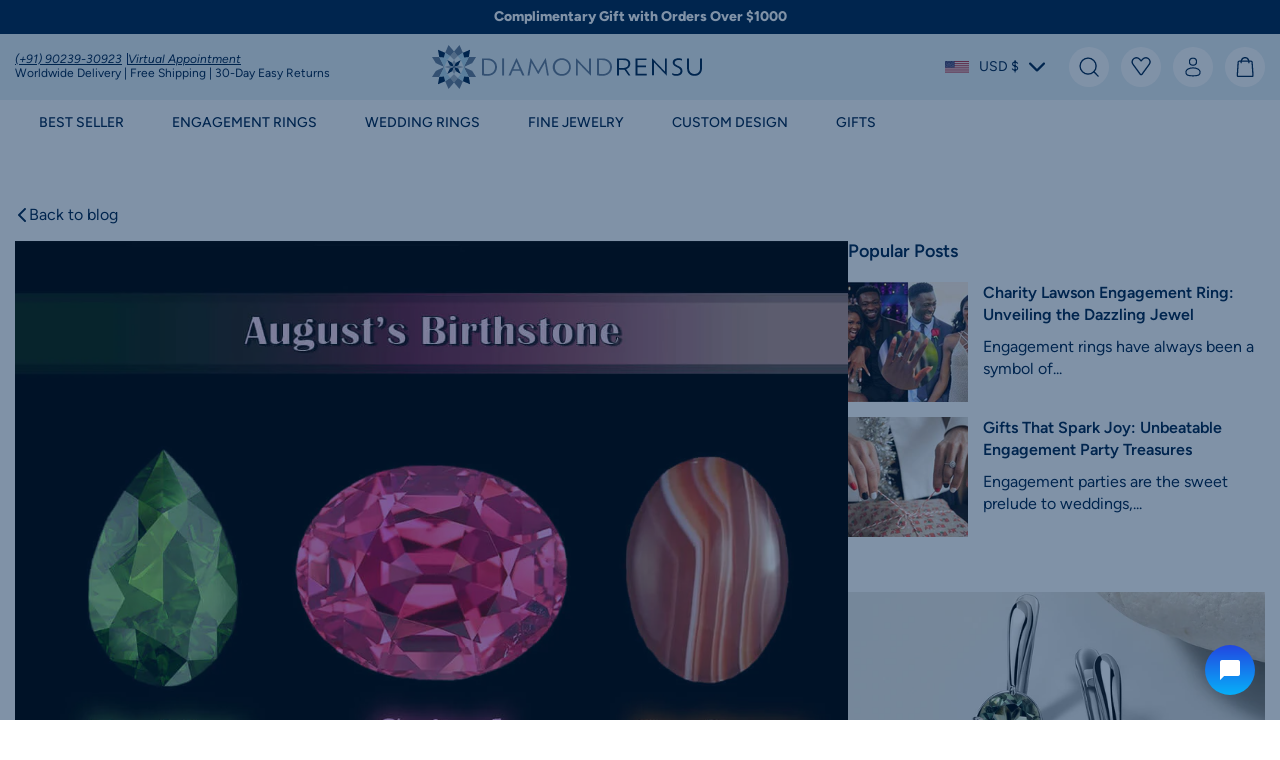

--- FILE ---
content_type: text/css
request_url: https://diamondrensu.com/cdn/shop/t/277/assets/spacing.css?v=148562471087756697421758796748
body_size: 2935
content:
.m-0{margin:0!important}.m-1{margin:5px!important}.m-2{margin:10px!important}.m-3{margin:15px!important}.m-4{margin:20px!important}.m-5{margin:25px!important}.m-6{margin:30px!important}.m-7{margin:35px!important}.m-8{margin:40px!important}.m-9{margin:50px!important}.m-10{margin:60px!important}.m-11{margin:70px!important}.m-12{margin:80px!important}.m-13{margin:90px!important}.m-14{margin:100px!important}.m-auto{margin:auto!important}.mx-0{margin-inline:0!important}.mx-1{margin-inline:5px!important}.mx-2{margin-inline:10px!important}.mx-3{margin-inline:15px!important}.mx-4{margin-inline:20px!important}.mx-5{margin-inline:25px!important}.mx-6{margin-inline:30px!important}.mx-7{margin-inline:35px!important}.mx-8{margin-inline:40px!important}.mx-9{margin-inline:50px!important}.mx-10{margin-inline:60px!important}.mx-11{margin-inline:70px!important}.mx-12{margin-inline:80px!important}.mx-13{margin-inline:90px!important}.mx-14{margin-inline:100px!important}.mx-auto{margin-inline:auto!important}.my-0{margin-block:0!important}.my-1{margin-block:5px!important}.my-2{margin-block:10px!important}.my-3{margin-block:15px!important}.my-4{margin-block:20px!important}.my-5{margin-block:25px!important}.my-6{margin-block:30px!important}.my-7{margin-block:35px!important}.my-8{margin-block:40px!important}.my-9{margin-block:50px!important}.my-10{margin-block:60px!important}.my-11{margin-block:70px!important}.my-12{margin-block:80px!important}.my-13{margin-block:90px!important}.my-14{margin-block:100px!important}.my-auto{margin-block:auto!important}.mt-0{margin-top:0!important}.mt-1{margin-top:5px!important}.mt-2{margin-top:10px!important}.mt-3{margin-top:15px!important}.mt-4{margin-top:20px!important}.mt-5{margin-top:25px!important}.mt-6{margin-top:30px!important}.mt-7{margin-top:35px!important}.mt-8{margin-top:40px!important}.mt-9{margin-top:50px!important}.mt-10{margin-top:60px!important}.mt-11{margin-top:70px!important}.mt-12{margin-top:80px!important}.mt-13{margin-top:90px!important}.mt-14{margin-top:100px!important}.mt-auto{margin-top:auto!important}.me-0{margin-right:0!important}.me-1{margin-right:5px!important}.me-2{margin-right:10px!important}.me-3{margin-right:15px!important}.me-4{margin-right:20px!important}.me-5{margin-right:25px!important}.me-6{margin-right:30px!important}.me-7{margin-right:35px!important}.me-8{margin-right:40px!important}.me-9{margin-right:50px!important}.me-10{margin-right:60px!important}.me-11{margin-right:70px!important}.me-12{margin-right:80px!important}.me-13{margin-right:90px!important}.me-14{margin-right:100px!important}.me-auto{margin-right:auto!important}.mb-0{margin-bottom:0!important}.mb-1{margin-bottom:5px!important}.mb-2{margin-bottom:10px!important}.mb-3{margin-bottom:15px!important}.mb-4{margin-bottom:20px!important}.mb-5{margin-bottom:25px!important}.mb-6{margin-bottom:30px!important}.mb-7{margin-bottom:35px!important}.mb-8{margin-bottom:40px!important}.mb-9{margin-bottom:50px!important}.mb-10{margin-bottom:60px!important}.mb-11{margin-bottom:70px!important}.mb-12{margin-bottom:80px!important}.mb-13{margin-bottom:90px!important}.mb-14{margin-bottom:100px!important}.mb-auto{margin-bottom:auto!important}.ms-0{margin-left:0!important}.ms-1{margin-left:5px!important}.ms-2{margin-left:10px!important}.ms-3{margin-left:15px!important}.ms-4{margin-left:20px!important}.ms-5{margin-left:25px!important}.ms-6{margin-left:30px!important}.ms-7{margin-left:35px!important}.ms-8{margin-left:40px!important}.ms-9{margin-left:50px!important}.ms-10{margin-left:60px!important}.ms-11{margin-left:70px!important}.ms-12{margin-left:80px!important}.ms-13{margin-left:90px!important}.ms-14{margin-left:100px!important}.ms-auto{margin-left:auto!important}.mx-n1{margin-inline:-5px!important}.mx-n2{margin-inline:-10px!important}.mx-n3{margin-inline:-15px!important}.p-0{padding:0!important}.p-1{padding:5px!important}.p-2{padding:10px!important}.p-3{padding:15px!important}.p-4{padding:20px!important}.p-5{padding:25px!important}.p-6{padding:30px!important}.p-7{padding:35px!important}.p-8{padding:40px!important}.p-9{padding:50px!important}.p-10{padding:60px!important}.p-11{padding:70px!important}.p-12{padding:80px!important}.p-13{padding:90px!important}.p-14{padding:100px!important}.px-0{padding-inline:0!important}.px-1{padding-inline:5px!important}.px-2{padding-inline:10px!important}.px-3{padding-inline:15px!important}.px-4{padding-inline:20px!important}.px-5{padding-inline:25px!important}.px-6{padding-inline:30px!important}.px-7{padding-inline:35px!important}.px-8{padding-inline:40px!important}.px-9{padding-inline:50px!important}.px-10{padding-inline:60px!important}.px-11{padding-inline:70px!important}.px-12{padding-inline:80px!important}.px-13{padding-inline:90px!important}.px-14{padding-inline:100px!important}.py-0{padding-block:0!important}.py-1{padding-block:5px!important}.py-2{padding-block:10px!important}.py-3{padding-block:15px!important}.py-4{padding-block:20px!important}.py-5{padding-block:25px!important}.py-6{padding-block:30px!important}.py-7{padding-block:35px!important}.py-8{padding-block:40px!important}.py-9{padding-block:50px!important}.py-10{padding-block:60px!important}.py-11{padding-block:70px!important}.py-12{padding-block:80px!important}.py-13{padding-block:90px!important}.py-14{padding-block:100px!important}.pt-0{padding-top:0!important}.pt-1{padding-top:5px!important}.pt-2{padding-top:10px!important}.pt-3{padding-top:15px!important}.pt-4{padding-top:20px!important}.pt-5{padding-top:25px!important}.pt-6{padding-top:30px!important}.pt-7{padding-top:35px!important}.pt-8{padding-top:40px!important}.pt-9{padding-top:50px!important}.pt-10{padding-top:60px!important}.pt-11{padding-top:70px!important}.pt-12{padding-top:80px!important}.pt-13{padding-top:90px!important}.pt-14{padding-top:100px!important}.pe-0{padding-right:0!important}.pe-1{padding-right:5px!important}.pe-2{padding-right:10px!important}.pe-3{padding-right:15px!important}.pe-4{padding-right:20px!important}.pe-5{padding-right:25px!important}.pe-6{padding-right:30px!important}.pe-7{padding-right:35px!important}.pe-8{padding-right:40px!important}.pe-9{padding-right:50px!important}.pe-10{padding-right:60px!important}.pe-11{padding-right:70px!important}.pe-12{padding-right:80px!important}.pe-13{padding-right:90px!important}.pe-14{padding-right:100px!important}.pb-0{padding-bottom:0!important}.pb-1{padding-bottom:5px!important}.pb-2{padding-bottom:10px!important}.pb-3{padding-bottom:15px!important}.pb-4{padding-bottom:20px!important}.pb-5{padding-bottom:25px!important}.pb-6{padding-bottom:30px!important}.pb-7{padding-bottom:35px!important}.pb-8{padding-bottom:40px!important}.pb-9{padding-bottom:50px!important}.pb-10{padding-bottom:60px!important}.pb-11{padding-bottom:70px!important}.pb-12{padding-bottom:80px!important}.pb-13{padding-bottom:90px!important}.pb-14{padding-bottom:100px!important}.ps-0{padding-left:0!important}.ps-1{padding-left:5px!important}.ps-2{padding-left:10px!important}.ps-3{padding-left:15px!important}.ps-4{padding-left:20px!important}.ps-5{padding-left:25px!important}.ps-6{padding-left:30px!important}.ps-7{padding-left:35px!important}.ps-8{padding-left:40px!important}.ps-9{padding-left:50px!important}.ps-10{padding-left:60px!important}.ps-11{padding-left:70px!important}.ps-12{padding-left:80px!important}.ps-13{padding-left:90px!important}.ps-14{padding-left:100px!important}.gap-0{gap:0!important}.gap-1{gap:5px!important}.gap-2{gap:10px!important}.gap-3{gap:15px!important}.gap-4{gap:20px!important}.gap-5{gap:25px!important}.gap-6{gap:30px!important}.gap-7{gap:35px!important}.gap-8{gap:40px!important}.row-gap-0{row-gap:0!important}.row-gap-1{row-gap:5px!important}.row-gap-2{row-gap:10px!important}.row-gap-3{row-gap:15px!important}.row-gap-4{row-gap:20px!important}.row-gap-5{row-gap:25px!important}.row-gap-6{row-gap:30px!important}.row-gap-7{row-gap:35px!important}.row-gap-8{row-gap:40px!important}.row-gap-9{row-gap:50px!important}.row-gap-10{row-gap:60px!important}.column-gap-0{-moz-column-gap:0!important;column-gap:0!important}.column-gap-1{-moz-column-gap:5px!important;column-gap:5px!important}.column-gap-2{-moz-column-gap:10px!important;column-gap:10px!important}.column-gap-3{-moz-column-gap:15px!important;column-gap:15px!important}.column-gap-4{-moz-column-gap:20px!important;column-gap:20px!important}.column-gap-5{-moz-column-gap:25px!important;column-gap:25px!important}.column-gap-6{-moz-column-gap:30px!important;column-gap:30px!important}.column-gap-7{-moz-column-gap:35px!important;column-gap:35px!important}.column-gap-8{-moz-column-gap:40px!important;column-gap:40px!important}@media (min-width: 576px){.m-sm-0{margin:0!important}.m-sm-1{margin:5px!important}.m-sm-2{margin:10px!important}.m-sm-3{margin:15px!important}.m-sm-4{margin:20px!important}.m-sm-5{margin:25px!important}.m-sm-6{margin:30px!important}.m-sm-7{margin:35px!important}.m-sm-8{margin:40px!important}.m-sm-9{margin:50px!important}.m-sm-10{margin:60px!important}.m-sm-11{margin:70px!important}.m-sm-12{margin:80px!important}.m-sm-13{margin:90px!important}.m-sm-14{margin:100px!important}.m-sm-auto{margin:auto!important}.mx-sm-0{margin-inline:0!important}.mx-sm-1{margin-inline:5px!important}.mx-sm-2{margin-inline:10px!important}.mx-sm-3{margin-inline:15px!important}.mx-sm-4{margin-inline:20px!important}.mx-sm-5{margin-inline:25px!important}.mx-sm-6{margin-inline:30px!important}.mx-sm-7{margin-inline:35px!important}.mx-sm-8{margin-inline:40px!important}.mx-sm-9{margin-inline:50px!important}.mx-sm-10{margin-inline:60px!important}.mx-sm-11{margin-inline:70px!important}.mx-sm-12{margin-inline:80px!important}.mx-sm-13{margin-inline:90px!important}.mx-sm-14{margin-inline:100px!important}.mx-sm-auto{margin-inline:auto!important}.mx-sm-n1{margin-inline:-5px!important}.mx-sm-n2{margin-inline:-10px!important}.mx-sm-n3{margin-inline:-15px!important}.my-sm-0{margin-block:0!important}.my-sm-1{margin-block:5px!important}.my-sm-2{margin-block:10px!important}.my-sm-3{margin-block:15px!important}.my-sm-4{margin-block:20px!important}.my-sm-5{margin-block:25px!important}.my-sm-6{margin-block:30px!important}.my-sm-7{margin-block:35px!important}.my-sm-8{margin-block:40px!important}.my-sm-9{margin-block:50px!important}.my-sm-10{margin-block:60px!important}.my-sm-11{margin-block:70px!important}.my-sm-12{margin-block:80px!important}.my-sm-13{margin-block:90px!important}.my-sm-14{margin-block:100px!important}.my-sm-auto{margin-block:auto!important}.mt-sm-0{margin-top:0!important}.mt-sm-1{margin-top:5px!important}.mt-sm-2{margin-top:10px!important}.mt-sm-3{margin-top:15px!important}.mt-sm-4{margin-top:20px!important}.mt-sm-5{margin-top:25px!important}.mt-sm-6{margin-top:30px!important}.mt-sm-7{margin-top:35px!important}.mt-sm-8{margin-top:40px!important}.mt-sm-9{margin-top:50px!important}.mt-sm-10{margin-top:60px!important}.mt-sm-11{margin-top:70px!important}.mt-sm-12{margin-top:80px!important}.mt-sm-13{margin-top:90px!important}.mt-sm-14{margin-top:100px!important}.mt-sm-auto{margin-top:auto!important}.me-sm-0{margin-right:0!important}.me-sm-1{margin-right:5px!important}.me-sm-2{margin-right:10px!important}.me-sm-3{margin-right:15px!important}.me-sm-4{margin-right:20px!important}.me-sm-5{margin-right:25px!important}.me-sm-6{margin-right:30px!important}.me-sm-7{margin-right:35px!important}.me-sm-8{margin-right:40px!important}.me-sm-9{margin-right:50px!important}.me-sm-10{margin-right:60px!important}.me-sm-11{margin-right:70px!important}.me-sm-12{margin-right:80px!important}.me-sm-13{margin-right:90px!important}.me-sm-14{margin-right:100px!important}.me-sm-auto{margin-right:auto!important}.mb-sm-0{margin-bottom:0!important}.mb-sm-1{margin-bottom:5px!important}.mb-sm-2{margin-bottom:10px!important}.mb-sm-3{margin-bottom:15px!important}.mb-sm-4{margin-bottom:20px!important}.mb-sm-5{margin-bottom:25px!important}.mb-sm-6{margin-bottom:30px!important}.mb-sm-7{margin-bottom:35px!important}.mb-sm-8{margin-bottom:40px!important}.mb-sm-9{margin-bottom:50px!important}.mb-sm-10{margin-bottom:60px!important}.mb-sm-11{margin-bottom:70px!important}.mb-sm-12{margin-bottom:80px!important}.mb-sm-13{margin-bottom:90px!important}.mb-sm-14{margin-bottom:100px!important}.mb-sm-auto{margin-bottom:auto!important}.ms-sm-0{margin-left:0!important}.ms-sm-1{margin-left:5px!important}.ms-sm-2{margin-left:10px!important}.ms-sm-3{margin-left:15px!important}.ms-sm-4{margin-left:20px!important}.ms-sm-5{margin-left:25px!important}.ms-sm-6{margin-left:30px!important}.ms-sm-7{margin-left:35px!important}.ms-sm-8{margin-left:40px!important}.ms-sm-9{margin-left:50px!important}.ms-sm-10{margin-left:60px!important}.ms-sm-11{margin-left:70px!important}.ms-sm-12{margin-left:80px!important}.ms-sm-13{margin-left:90px!important}.ms-sm-14{margin-left:100px!important}.ms-sm-auto{margin-left:auto!important}.p-sm-0{padding:0!important}.p-sm-1{padding:5px!important}.p-sm-2{padding:10px!important}.p-sm-3{padding:15px!important}.p-sm-4{padding:20px!important}.p-sm-5{padding:25px!important}.p-sm-6{padding:30px!important}.p-sm-7{padding:35px!important}.p-sm-8{padding:40px!important}.p-sm-9{padding:50px!important}.p-sm-10{padding:60px!important}.p-sm-11{padding:70px!important}.p-sm-12{padding:80px!important}.p-sm-13{padding:90px!important}.p-sm-14{padding:100px!important}.px-sm-0{padding-inline:0!important}.px-sm-1{padding-inline:5px!important}.px-sm-2{padding-inline:10px!important}.px-sm-3{padding-inline:15px!important}.px-sm-4{padding-inline:20px!important}.px-sm-5{padding-inline:25px!important}.px-sm-6{padding-inline:30px!important}.px-sm-7{padding-inline:35px!important}.px-sm-8{padding-inline:40px!important}.px-sm-9{padding-inline:50px!important}.px-sm-10{padding-inline:60px!important}.px-sm-11{padding-inline:70px!important}.px-sm-12{padding-inline:80px!important}.px-sm-13{padding-inline:90px!important}.px-sm-14{padding-inline:100px!important}.py-sm-0{padding-block:0!important}.py-sm-1{padding-block:5px!important}.py-sm-2{padding-block:10px!important}.py-sm-3{padding-block:15px!important}.py-sm-4{padding-block:20px!important}.py-sm-5{padding-block:25px!important}.py-sm-6{padding-block:30px!important}.py-sm-7{padding-block:35px!important}.py-sm-8{padding-block:40px!important}.py-sm-9{padding-block:50px!important}.py-sm-10{padding-block:60px!important}.py-sm-11{padding-block:70px!important}.py-sm-12{padding-block:80px!important}.py-sm-13{padding-block:90px!important}.py-sm-14{padding-block:100px!important}.pt-sm-0{padding-top:0!important}.pt-sm-1{padding-top:5px!important}.pt-sm-2{padding-top:10px!important}.pt-sm-3{padding-top:15px!important}.pt-sm-4{padding-top:20px!important}.pt-sm-5{padding-top:25px!important}.pt-sm-6{padding-top:30px!important}.pt-sm-7{padding-top:35px!important}.pt-sm-8{padding-top:40px!important}.pt-sm-9{padding-top:50px!important}.pt-sm-10{padding-top:60px!important}.pt-sm-11{padding-top:70px!important}.pt-sm-12{padding-top:80px!important}.pt-sm-13{padding-top:90px!important}.pt-sm-14{padding-top:100px!important}.pe-sm-0{padding-right:0!important}.pe-sm-1{padding-right:5px!important}.pe-sm-2{padding-right:10px!important}.pe-sm-3{padding-right:15px!important}.pe-sm-4{padding-right:20px!important}.pe-sm-5{padding-right:25px!important}.pe-sm-6{padding-right:30px!important}.pe-sm-7{padding-right:35px!important}.pe-sm-8{padding-right:40px!important}.pe-sm-9{padding-right:50px!important}.pe-sm-10{padding-right:60px!important}.pe-sm-11{padding-right:70px!important}.pe-sm-12{padding-right:80px!important}.pe-sm-13{padding-right:90px!important}.pe-sm-14{padding-right:100px!important}.pb-sm-0{padding-bottom:0!important}.pb-sm-1{padding-bottom:5px!important}.pb-sm-2{padding-bottom:10px!important}.pb-sm-3{padding-bottom:15px!important}.pb-sm-4{padding-bottom:20px!important}.pb-sm-5{padding-bottom:25px!important}.pb-sm-6{padding-bottom:30px!important}.pb-sm-7{padding-bottom:35px!important}.pb-sm-8{padding-bottom:40px!important}.pb-sm-9{padding-bottom:50px!important}.pb-sm-10{padding-bottom:60px!important}.pb-sm-11{padding-bottom:70px!important}.pb-sm-12{padding-bottom:80px!important}.pb-sm-13{padding-bottom:90px!important}.pb-sm-14{padding-bottom:100px!important}.ps-sm-0{padding-left:0!important}.ps-sm-1{padding-left:5px!important}.ps-sm-2{padding-left:10px!important}.ps-sm-3{padding-left:15px!important}.ps-sm-4{padding-left:20px!important}.ps-sm-5{padding-left:25px!important}.ps-sm-6{padding-left:30px!important}.ps-sm-7{padding-left:35px!important}.ps-sm-8{padding-left:40px!important}.ps-sm-9{padding-left:50px!important}.ps-sm-10{padding-left:60px!important}.ps-sm-11{padding-left:70px!important}.ps-sm-12{padding-left:80px!important}.ps-sm-13{padding-left:90px!important}.ps-sm-14{padding-left:100px!important}.gap-sm-0{gap:0!important}.gap-sm-1{gap:5px!important}.gap-sm-2{gap:10px!important}.gap-sm-3{gap:15px!important}.gap-sm-4{gap:20px!important}.gap-sm-5{gap:25px!important}.gap-sm-6{gap:30px!important}.gap-sm-7{gap:35px!important}.gap-sm-8{gap:40px!important}.row-gap-sm-0{row-gap:0!important}.row-gap-sm-1{row-gap:5px!important}.row-gap-sm-2{row-gap:10px!important}.row-gap-sm-3{row-gap:15px!important}.row-gap-sm-4{row-gap:20px!important}.row-gap-sm-5{row-gap:25px!important}.row-gap-sm-6{row-gap:30px!important}.row-gap-sm-7{row-gap:35px!important}.row-gap-sm-8{row-gap:40px!important}.row-gap-sm-9{row-gap:50px!important}.row-gap-sm-10{row-gap:60px!important}.column-gap-sm-0{-moz-column-gap:0!important;column-gap:0!important}.column-gap-sm-1{-moz-column-gap:5px!important;column-gap:5px!important}.column-gap-sm-2{-moz-column-gap:10px!important;column-gap:10px!important}.column-gap-sm-3{-moz-column-gap:15px!important;column-gap:15px!important}.column-gap-sm-4{-moz-column-gap:20px!important;column-gap:20px!important}.column-gap-sm-5{-moz-column-gap:25px!important;column-gap:25px!important}.column-gap-sm-6{-moz-column-gap:30px!important;column-gap:30px!important}.column-gap-sm-7{-moz-column-gap:35px!important;column-gap:35px!important}.column-gap-sm-8{-moz-column-gap:40px!important;column-gap:40px!important}}@media (min-width: 768px){.m-md-0{margin:0!important}.m-md-1{margin:5px!important}.m-md-2{margin:10px!important}.m-md-3{margin:15px!important}.m-md-4{margin:20px!important}.m-md-5{margin:25px!important}.m-md-6{margin:30px!important}.m-md-7{margin:35px!important}.m-md-8{margin:40px!important}.m-md-9{margin:50px!important}.m-md-10{margin:60px!important}.m-md-11{margin:70px!important}.m-md-12{margin:80px!important}.m-md-13{margin:90px!important}.m-md-14{margin:100px!important}.m-md-auto{margin:auto!important}.mx-md-0{margin-inline:0!important}.mx-md-1{margin-inline:5px!important}.mx-md-2{margin-inline:10px!important}.mx-md-3{margin-inline:15px!important}.mx-md-4{margin-inline:20px!important}.mx-md-5{margin-inline:25px!important}.mx-md-6{margin-inline:30px!important}.mx-md-7{margin-inline:35px!important}.mx-md-8{margin-inline:40px!important}.mx-md-9{margin-inline:50px!important}.mx-md-10{margin-inline:60px!important}.mx-md-11{margin-inline:70px!important}.mx-md-12{margin-inline:80px!important}.mx-md-13{margin-inline:90px!important}.mx-md-14{margin-inline:100px!important}.mx-md-auto{margin-inline:auto!important}.my-md-0{margin-block:0!important}.my-md-1{margin-block:5px!important}.my-md-2{margin-block:10px!important}.my-md-3{margin-block:15px!important}.my-md-4{margin-block:20px!important}.my-md-5{margin-block:25px!important}.my-md-6{margin-block:30px!important}.my-md-7{margin-block:35px!important}.my-md-8{margin-block:40px!important}.my-md-9{margin-block:50px!important}.my-md-10{margin-block:60px!important}.my-md-11{margin-block:70px!important}.my-md-12{margin-block:80px!important}.my-md-13{margin-block:90px!important}.my-md-14{margin-block:100px!important}.my-md-auto{margin-block:auto!important}.mt-md-0{margin-top:0!important}.mt-md-1{margin-top:5px!important}.mt-md-2{margin-top:10px!important}.mt-md-3{margin-top:15px!important}.mt-md-4{margin-top:20px!important}.mt-md-5{margin-top:25px!important}.mt-md-6{margin-top:30px!important}.mt-md-7{margin-top:35px!important}.mt-md-8{margin-top:40px!important}.mt-md-9{margin-top:50px!important}.mt-md-10{margin-top:60px!important}.mt-md-11{margin-top:70px!important}.mt-md-12{margin-top:80px!important}.mt-md-13{margin-top:90px!important}.mt-md-14{margin-top:100px!important}.mt-md-auto{margin-top:auto!important}.me-md-0{margin-right:0!important}.me-md-1{margin-right:5px!important}.me-md-2{margin-right:10px!important}.me-md-3{margin-right:15px!important}.me-md-4{margin-right:20px!important}.me-md-5{margin-right:25px!important}.me-md-6{margin-right:30px!important}.me-md-7{margin-right:35px!important}.me-md-8{margin-right:40px!important}.me-md-9{margin-right:50px!important}.me-md-10{margin-right:60px!important}.me-md-11{margin-right:70px!important}.me-md-12{margin-right:80px!important}.me-md-13{margin-right:90px!important}.me-md-14{margin-right:100px!important}.me-md-auto{margin-right:auto!important}.mb-md-0{margin-bottom:0!important}.mb-md-1{margin-bottom:5px!important}.mb-md-2{margin-bottom:10px!important}.mb-md-3{margin-bottom:15px!important}.mb-md-4{margin-bottom:20px!important}.mb-md-5{margin-bottom:25px!important}.mb-md-6{margin-bottom:30px!important}.mb-md-7{margin-bottom:35px!important}.mb-md-8{margin-bottom:40px!important}.mb-md-9{margin-bottom:50px!important}.mb-md-10{margin-bottom:60px!important}.mb-md-11{margin-bottom:70px!important}.mb-md-12{margin-bottom:80px!important}.mb-md-13{margin-bottom:90px!important}.mb-md-14{margin-bottom:100px!important}.mb-md-auto{margin-bottom:auto!important}.ms-md-0{margin-left:0!important}.ms-md-1{margin-left:5px!important}.ms-md-2{margin-left:10px!important}.ms-md-3{margin-left:15px!important}.ms-md-4{margin-left:20px!important}.ms-md-5{margin-left:25px!important}.ms-md-6{margin-left:30px!important}.ms-md-7{margin-left:35px!important}.ms-md-8{margin-left:40px!important}.ms-md-9{margin-left:50px!important}.ms-md-10{margin-left:60px!important}.ms-md-11{margin-left:70px!important}.ms-md-12{margin-left:80px!important}.ms-md-13{margin-left:90px!important}.ms-md-14{margin-left:100px!important}.ms-md-auto{margin-left:auto!important}.mx-md-n1{margin-inline:-5px!important}.mx-md-n2{margin-inline:-10px!important}.mx-md-n3{margin-inline:-15px!important}.p-md-0{padding:0!important}.p-md-1{padding:5px!important}.p-md-2{padding:10px!important}.p-md-3{padding:15px!important}.p-md-4{padding:20px!important}.p-md-5{padding:25px!important}.p-md-6{padding:30px!important}.p-md-7{padding:35px!important}.p-md-8{padding:40px!important}.p-md-9{padding:50px!important}.p-md-10{padding:60px!important}.p-md-11{padding:70px!important}.p-md-12{padding:80px!important}.p-md-13{padding:90px!important}.p-md-14{padding:100px!important}.px-md-0{padding-inline:0!important}.px-md-1{padding-inline:5px!important}.px-md-2{padding-inline:10px!important}.px-md-3{padding-inline:15px!important}.px-md-4{padding-inline:20px!important}.px-md-5{padding-inline:25px!important}.px-md-6{padding-inline:30px!important}.px-md-7{padding-inline:35px!important}.px-md-8{padding-inline:40px!important}.px-md-9{padding-inline:50px!important}.px-md-10{padding-inline:60px!important}.px-md-11{padding-inline:70px!important}.px-md-12{padding-inline:80px!important}.px-md-13{padding-inline:90px!important}.px-md-14{padding-inline:100px!important}.py-md-0{padding-block:0!important}.py-md-1{padding-block:5px!important}.py-md-2{padding-block:10px!important}.py-md-3{padding-block:15px!important}.py-md-4{padding-block:20px!important}.py-md-5{padding-block:25px!important}.py-md-6{padding-block:30px!important}.py-md-7{padding-block:35px!important}.py-md-8{padding-block:40px!important}.py-md-9{padding-block:50px!important}.py-md-10{padding-block:60px!important}.py-md-11{padding-block:70px!important}.py-md-12{padding-block:80px!important}.py-md-13{padding-block:90px!important}.py-md-14{padding-block:100px!important}.pt-md-0{padding-top:0!important}.pt-md-1{padding-top:5px!important}.pt-md-2{padding-top:10px!important}.pt-md-3{padding-top:15px!important}.pt-md-4{padding-top:20px!important}.pt-md-5{padding-top:25px!important}.pt-md-6{padding-top:30px!important}.pt-md-7{padding-top:35px!important}.pt-md-8{padding-top:40px!important}.pt-md-9{padding-top:50px!important}.pt-md-10{padding-top:60px!important}.pt-md-11{padding-top:70px!important}.pt-md-12{padding-top:80px!important}.pt-md-13{padding-top:90px!important}.pt-md-14{padding-top:100px!important}.pe-md-0{padding-right:0!important}.pe-md-1{padding-right:5px!important}.pe-md-2{padding-right:10px!important}.pe-md-3{padding-right:15px!important}.pe-md-4{padding-right:20px!important}.pe-md-5{padding-right:25px!important}.pe-md-6{padding-right:30px!important}.pe-md-7{padding-right:35px!important}.pe-md-8{padding-right:40px!important}.pe-md-9{padding-right:50px!important}.pe-md-10{padding-right:60px!important}.pe-md-11{padding-right:70px!important}.pe-md-12{padding-right:80px!important}.pe-md-13{padding-right:90px!important}.pe-md-14{padding-right:100px!important}.pb-md-0{padding-bottom:0!important}.pb-md-1{padding-bottom:5px!important}.pb-md-2{padding-bottom:10px!important}.pb-md-3{padding-bottom:15px!important}.pb-md-4{padding-bottom:20px!important}.pb-md-5{padding-bottom:25px!important}.pb-md-6{padding-bottom:30px!important}.pb-md-7{padding-bottom:35px!important}.pb-md-8{padding-bottom:40px!important}.pb-md-9{padding-bottom:50px!important}.pb-md-10{padding-bottom:60px!important}.pb-md-11{padding-bottom:70px!important}.pb-md-12{padding-bottom:80px!important}.pb-md-13{padding-bottom:90px!important}.pb-md-14{padding-bottom:100px!important}.ps-md-0{padding-left:0!important}.ps-md-1{padding-left:5px!important}.ps-md-2{padding-left:10px!important}.ps-md-3{padding-left:15px!important}.ps-md-4{padding-left:20px!important}.ps-md-5{padding-left:25px!important}.ps-md-6{padding-left:30px!important}.ps-md-7{padding-left:35px!important}.ps-md-8{padding-left:40px!important}.ps-md-9{padding-left:50px!important}.ps-md-10{padding-left:60px!important}.ps-md-11{padding-left:70px!important}.ps-md-12{padding-left:80px!important}.ps-md-13{padding-left:90px!important}.ps-md-14{padding-left:100px!important}.gap-md-0{gap:0!important}.gap-md-1{gap:5px!important}.gap-md-2{gap:10px!important}.gap-md-3{gap:15px!important}.gap-md-4{gap:20px!important}.gap-md-5{gap:25px!important}.gap-md-6{gap:30px!important}.gap-md-7{gap:35px!important}.gap-md-8{gap:40px!important}.row-gap-md-0{row-gap:0!important}.row-gap-md-1{row-gap:5px!important}.row-gap-md-2{row-gap:10px!important}.row-gap-md-3{row-gap:15px!important}.row-gap-md-4{row-gap:20px!important}.row-gap-md-5{row-gap:25px!important}.row-gap-md-6{row-gap:30px!important}.row-gap-md-7{row-gap:35px!important}.row-gap-md-8{row-gap:40px!important}.row-gap-md-9{row-gap:50px!important}.row-gap-md-10{row-gap:60px!important}.column-gap-md-0{-moz-column-gap:0!important;column-gap:0!important}.column-gap-md-1{-moz-column-gap:5px!important;column-gap:5px!important}.column-gap-md-2{-moz-column-gap:10px!important;column-gap:10px!important}.column-gap-md-3{-moz-column-gap:15px!important;column-gap:15px!important}.column-gap-md-4{-moz-column-gap:20px!important;column-gap:20px!important}.column-gap-md-5{-moz-column-gap:25px!important;column-gap:25px!important}.column-gap-md-6{-moz-column-gap:30px!important;column-gap:30px!important}.column-gap-md-7{-moz-column-gap:35px!important;column-gap:35px!important}.column-gap-md-8{-moz-column-gap:40px!important;column-gap:40px!important}}@media (min-width: 992px){.m-lg-0{margin:0!important}.m-lg-1{margin:5px!important}.m-lg-2{margin:10px!important}.m-lg-3{margin:15px!important}.m-lg-4{margin:20px!important}.m-lg-5{margin:25px!important}.m-lg-6{margin:30px!important}.m-lg-7{margin:35px!important}.m-lg-8{margin:40px!important}.m-lg-9{margin:50px!important}.m-lg-10{margin:60px!important}.m-lg-11{margin:70px!important}.m-lg-12{margin:80px!important}.m-lg-13{margin:90px!important}.m-lg-14{margin:100px!important}.m-lg-auto{margin:auto!important}.mx-lg-0{margin-inline:0!important}.mx-lg-1{margin-inline:5px!important}.mx-lg-2{margin-inline:10px!important}.mx-lg-3{margin-inline:15px!important}.mx-lg-4{margin-inline:20px!important}.mx-lg-5{margin-inline:25px!important}.mx-lg-6{margin-inline:30px!important}.mx-lg-7{margin-inline:35px!important}.mx-lg-8{margin-inline:40px!important}.mx-lg-9{margin-inline:50px!important}.mx-lg-10{margin-inline:60px!important}.mx-lg-11{margin-inline:70px!important}.mx-lg-12{margin-inline:80px!important}.mx-lg-13{margin-inline:90px!important}.mx-lg-14{margin-inline:100px!important}.mx-lg-auto{margin-inline:auto!important}.my-lg-0{margin-block:0!important}.my-lg-1{margin-block:5px!important}.my-lg-2{margin-block:10px!important}.my-lg-3{margin-block:15px!important}.my-lg-4{margin-block:20px!important}.my-lg-5{margin-block:25px!important}.my-lg-6{margin-block:30px!important}.my-lg-7{margin-block:35px!important}.my-lg-8{margin-block:40px!important}.my-lg-9{margin-block:50px!important}.my-lg-10{margin-block:60px!important}.my-lg-11{margin-block:70px!important}.my-lg-12{margin-block:80px!important}.my-lg-13{margin-block:90px!important}.my-lg-14{margin-block:100px!important}.my-lg-auto{margin-block:auto!important}.mt-lg-0{margin-top:0!important}.mt-lg-1{margin-top:5px!important}.mt-lg-2{margin-top:10px!important}.mt-lg-3{margin-top:15px!important}.mt-lg-4{margin-top:20px!important}.mt-lg-5{margin-top:25px!important}.mt-lg-6{margin-top:30px!important}.mt-lg-7{margin-top:35px!important}.mt-lg-8{margin-top:40px!important}.mt-lg-9{margin-top:50px!important}.mt-lg-10{margin-top:60px!important}.mt-lg-11{margin-top:70px!important}.mt-lg-12{margin-top:80px!important}.mt-lg-13{margin-top:90px!important}.mt-lg-14{margin-top:100px!important}.mt-lg-auto{margin-top:auto!important}.me-lg-0{margin-right:0!important}.me-lg-1{margin-right:5px!important}.me-lg-2{margin-right:10px!important}.me-lg-3{margin-right:15px!important}.me-lg-4{margin-right:20px!important}.me-lg-5{margin-right:25px!important}.me-lg-6{margin-right:30px!important}.me-lg-7{margin-right:35px!important}.me-lg-8{margin-right:40px!important}.me-lg-9{margin-right:50px!important}.me-lg-10{margin-right:60px!important}.me-lg-11{margin-right:70px!important}.me-lg-12{margin-right:80px!important}.me-lg-13{margin-right:90px!important}.me-lg-14{margin-right:100px!important}.me-lg-auto{margin-right:auto!important}.mb-lg-0{margin-bottom:0!important}.mb-lg-1{margin-bottom:5px!important}.mb-lg-2{margin-bottom:10px!important}.mb-lg-3{margin-bottom:15px!important}.mb-lg-4{margin-bottom:20px!important}.mb-lg-5{margin-bottom:25px!important}.mb-lg-6{margin-bottom:30px!important}.mb-lg-7{margin-bottom:35px!important}.mb-lg-8{margin-bottom:40px!important}.mb-lg-9{margin-bottom:50px!important}.mb-lg-10{margin-bottom:60px!important}.mb-lg-11{margin-bottom:70px!important}.mb-lg-12{margin-bottom:80px!important}.mb-lg-13{margin-bottom:90px!important}.mb-lg-14{margin-bottom:100px!important}.mb-lg-auto{margin-bottom:auto!important}.ms-lg-0{margin-left:0!important}.ms-lg-1{margin-left:5px!important}.ms-lg-2{margin-left:10px!important}.ms-lg-3{margin-left:15px!important}.ms-lg-4{margin-left:20px!important}.ms-lg-5{margin-left:25px!important}.ms-lg-6{margin-left:30px!important}.ms-lg-7{margin-left:35px!important}.ms-lg-8{margin-left:40px!important}.ms-lg-9{margin-left:50px!important}.ms-lg-10{margin-left:60px!important}.ms-lg-11{margin-left:70px!important}.ms-lg-12{margin-left:80px!important}.ms-lg-13{margin-left:90px!important}.ms-lg-14{margin-left:100px!important}.ms-lg-auto{margin-left:auto!important}.mx-lg-n1{margin-inline:-5px!important}.mx-lg-n2{margin-inline:-10px!important}.mx-lg-n3{margin-inline:-15px!important}.p-lg-0{padding:0!important}.p-lg-1{padding:5px!important}.p-lg-2{padding:10px!important}.p-lg-3{padding:15px!important}.p-lg-4{padding:20px!important}.p-lg-5{padding:25px!important}.p-lg-6{padding:30px!important}.p-lg-7{padding:35px!important}.p-lg-8{padding:40px!important}.p-lg-9{padding:50px!important}.p-lg-10{padding:60px!important}.p-lg-11{padding:70px!important}.p-lg-12{padding:80px!important}.p-lg-13{padding:90px!important}.p-lg-14{padding:100px!important}.px-lg-0{padding-inline:0!important}.px-lg-1{padding-inline:5px!important}.px-lg-2{padding-inline:10px!important}.px-lg-3{padding-inline:15px!important}.px-lg-4{padding-inline:20px!important}.px-lg-5{padding-inline:25px!important}.px-lg-6{padding-inline:30px!important}.px-lg-7{padding-inline:35px!important}.px-lg-8{padding-inline:40px!important}.px-lg-9{padding-inline:50px!important}.px-lg-10{padding-inline:60px!important}.px-lg-11{padding-inline:70px!important}.px-lg-12{padding-inline:80px!important}.px-lg-13{padding-inline:90px!important}.px-lg-14{padding-inline:100px!important}.py-lg-0{padding-block:0!important}.py-lg-1{padding-block:5px!important}.py-lg-2{padding-block:10px!important}.py-lg-3{padding-block:15px!important}.py-lg-4{padding-block:20px!important}.py-lg-5{padding-block:25px!important}.py-lg-6{padding-block:30px!important}.py-lg-7{padding-block:35px!important}.py-lg-8{padding-block:40px!important}.py-lg-9{padding-block:50px!important}.py-lg-10{padding-block:60px!important}.py-lg-11{padding-block:70px!important}.py-lg-12{padding-block:80px!important}.py-lg-13{padding-block:90px!important}.py-lg-14{padding-block:100px!important}.pt-lg-0{padding-top:0!important}.pt-lg-1{padding-top:5px!important}.pt-lg-2{padding-top:10px!important}.pt-lg-3{padding-top:15px!important}.pt-lg-4{padding-top:20px!important}.pt-lg-5{padding-top:25px!important}.pt-lg-6{padding-top:30px!important}.pt-lg-7{padding-top:35px!important}.pt-lg-8{padding-top:40px!important}.pt-lg-9{padding-top:50px!important}.pt-lg-10{padding-top:60px!important}.pt-lg-11{padding-top:70px!important}.pt-lg-12{padding-top:80px!important}.pt-lg-13{padding-top:90px!important}.pt-lg-14{padding-top:100px!important}.pe-lg-0{padding-right:0!important}.pe-lg-1{padding-right:5px!important}.pe-lg-2{padding-right:10px!important}.pe-lg-3{padding-right:15px!important}.pe-lg-4{padding-right:20px!important}.pe-lg-5{padding-right:25px!important}.pe-lg-6{padding-right:30px!important}.pe-lg-7{padding-right:35px!important}.pe-lg-8{padding-right:40px!important}.pe-lg-9{padding-right:50px!important}.pe-lg-10{padding-right:60px!important}.pe-lg-11{padding-right:70px!important}.pe-lg-12{padding-right:80px!important}.pe-lg-13{padding-right:90px!important}.pe-lg-14{padding-right:100px!important}.pb-lg-0{padding-bottom:0!important}.pb-lg-1{padding-bottom:5px!important}.pb-lg-2{padding-bottom:10px!important}.pb-lg-3{padding-bottom:15px!important}.pb-lg-4{padding-bottom:20px!important}.pb-lg-5{padding-bottom:25px!important}.pb-lg-6{padding-bottom:30px!important}.pb-lg-7{padding-bottom:35px!important}.pb-lg-8{padding-bottom:40px!important}.pb-lg-9{padding-bottom:50px!important}.pb-lg-10{padding-bottom:60px!important}.pb-lg-11{padding-bottom:70px!important}.pb-lg-12{padding-bottom:80px!important}.pb-lg-13{padding-bottom:90px!important}.pb-lg-14{padding-bottom:100px!important}.ps-lg-0{padding-left:0!important}.ps-lg-1{padding-left:5px!important}.ps-lg-2{padding-left:10px!important}.ps-lg-3{padding-left:15px!important}.ps-lg-4{padding-left:20px!important}.ps-lg-5{padding-left:25px!important}.ps-lg-6{padding-left:30px!important}.ps-lg-7{padding-left:35px!important}.ps-lg-8{padding-left:40px!important}.ps-lg-9{padding-left:50px!important}.ps-lg-10{padding-left:60px!important}.ps-lg-11{padding-left:70px!important}.ps-lg-12{padding-left:80px!important}.ps-lg-13{padding-left:90px!important}.ps-lg-14{padding-left:100px!important}.gap-lg-0{gap:0!important}.gap-lg-1{gap:5px!important}.gap-lg-2{gap:10px!important}.gap-lg-3{gap:15px!important}.gap-lg-4{gap:20px!important}.gap-lg-5{gap:25px!important}.gap-lg-6{gap:30px!important}.gap-lg-7{gap:35px!important}.gap-lg-8{gap:40px!important}.row-gap-lg-0{row-gap:0!important}.row-gap-lg-1{row-gap:5px!important}.row-gap-lg-2{row-gap:10px!important}.row-gap-lg-3{row-gap:15px!important}.row-gap-lg-4{row-gap:20px!important}.row-gap-lg-5{row-gap:25px!important}.row-gap-lg-6{row-gap:30px!important}.row-gap-lg-7{row-gap:35px!important}.row-gap-lg-8{row-gap:40px!important}.row-gap-lg-9{row-gap:50px!important}.row-gap-lg-10{row-gap:60px!important}.column-gap-lg-0{-moz-column-gap:0!important;column-gap:0!important}.column-gap-lg-1{-moz-column-gap:5px!important;column-gap:5px!important}.column-gap-lg-2{-moz-column-gap:10px!important;column-gap:10px!important}.column-gap-lg-3{-moz-column-gap:15px!important;column-gap:15px!important}.column-gap-lg-4{-moz-column-gap:20px!important;column-gap:20px!important}.column-gap-lg-5{-moz-column-gap:25px!important;column-gap:25px!important}.column-gap-lg-6{-moz-column-gap:30px!important;column-gap:30px!important}.column-gap-lg-7{-moz-column-gap:35px!important;column-gap:35px!important}.column-gap-lg-8{-moz-column-gap:40px!important;column-gap:40px!important}}@media (min-width: 1200px){.m-xl-0{margin:0!important}.m-xl-1{margin:5px!important}.m-xl-2{margin:10px!important}.m-xl-3{margin:15px!important}.m-xl-4{margin:20px!important}.m-xl-5{margin:25px!important}.m-xl-6{margin:30px!important}.m-xl-7{margin:35px!important}.m-xl-8{margin:40px!important}.m-xl-9{margin:50px!important}.m-xl-10{margin:60px!important}.m-xl-11{margin:70px!important}.m-xl-12{margin:80px!important}.m-xl-13{margin:90px!important}.m-xl-14{margin:100px!important}.m-xl-auto{margin:auto!important}.mx-xl-0{margin-inline:0!important}.mx-xl-1{margin-inline:5px!important}.mx-xl-2{margin-inline:10px!important}.mx-xl-3{margin-inline:15px!important}.mx-xl-4{margin-inline:20px!important}.mx-xl-5{margin-inline:25px!important}.mx-xl-6{margin-inline:30px!important}.mx-xl-7{margin-inline:35px!important}.mx-xl-8{margin-inline:40px!important}.mx-xl-9{margin-inline:50px!important}.mx-xl-10{margin-inline:60px!important}.mx-xl-11{margin-inline:70px!important}.mx-xl-12{margin-inline:80px!important}.mx-xl-13{margin-inline:90px!important}.mx-xl-14{margin-inline:100px!important}.mx-xl-auto{margin-inline:auto!important}.my-xl-0{margin-block:0!important}.my-xl-1{margin-block:5px!important}.my-xl-2{margin-block:10px!important}.my-xl-3{margin-block:15px!important}.my-xl-4{margin-block:20px!important}.my-xl-5{margin-block:25px!important}.my-xl-6{margin-block:30px!important}.my-xl-7{margin-block:35px!important}.my-xl-8{margin-block:40px!important}.my-xl-9{margin-block:50px!important}.my-xl-10{margin-block:60px!important}.my-xl-11{margin-block:70px!important}.my-xl-12{margin-block:80px!important}.my-xl-13{margin-block:90px!important}.my-xl-14{margin-block:100px!important}.my-xl-auto{margin-block:auto!important}.mt-xl-0{margin-top:0!important}.mt-xl-1{margin-top:5px!important}.mt-xl-2{margin-top:10px!important}.mt-xl-3{margin-top:15px!important}.mt-xl-4{margin-top:20px!important}.mt-xl-5{margin-top:25px!important}.mt-xl-6{margin-top:30px!important}.mt-xl-7{margin-top:35px!important}.mt-xl-8{margin-top:40px!important}.mt-xl-9{margin-top:50px!important}.mt-xl-10{margin-top:60px!important}.mt-xl-11{margin-top:70px!important}.mt-xl-12{margin-top:80px!important}.mt-xl-13{margin-top:90px!important}.mt-xl-14{margin-top:100px!important}.mt-xl-auto{margin-top:auto!important}.me-xl-0{margin-right:0!important}.me-xl-1{margin-right:5px!important}.me-xl-2{margin-right:10px!important}.me-xl-3{margin-right:15px!important}.me-xl-4{margin-right:20px!important}.me-xl-5{margin-right:25px!important}.me-xl-6{margin-right:30px!important}.me-xl-7{margin-right:35px!important}.me-xl-8{margin-right:40px!important}.me-xl-9{margin-right:50px!important}.me-xl-10{margin-right:60px!important}.me-xl-11{margin-right:70px!important}.me-xl-12{margin-right:80px!important}.me-xl-13{margin-right:90px!important}.me-xl-14{margin-right:100px!important}.me-xl-auto{margin-right:auto!important}.mb-xl-0{margin-bottom:0!important}.mb-xl-1{margin-bottom:5px!important}.mb-xl-2{margin-bottom:10px!important}.mb-xl-3{margin-bottom:15px!important}.mb-xl-4{margin-bottom:20px!important}.mb-xl-5{margin-bottom:25px!important}.mb-xl-6{margin-bottom:30px!important}.mb-xl-7{margin-bottom:35px!important}.mb-xl-8{margin-bottom:40px!important}.mb-xl-9{margin-bottom:50px!important}.mb-xl-10{margin-bottom:60px!important}.mb-xl-11{margin-bottom:70px!important}.mb-xl-12{margin-bottom:80px!important}.mb-xl-13{margin-bottom:90px!important}.mb-xl-14{margin-bottom:100px!important}.mb-xl-auto{margin-bottom:auto!important}.ms-xl-0{margin-left:0!important}.ms-xl-1{margin-left:5px!important}.ms-xl-2{margin-left:10px!important}.ms-xl-3{margin-left:15px!important}.ms-xl-4{margin-left:20px!important}.ms-xl-5{margin-left:25px!important}.ms-xl-6{margin-left:30px!important}.ms-xl-7{margin-left:35px!important}.ms-xl-8{margin-left:40px!important}.ms-xl-9{margin-left:50px!important}.ms-xl-10{margin-left:60px!important}.ms-xl-11{margin-left:70px!important}.ms-xl-12{margin-left:80px!important}.ms-xl-13{margin-left:90px!important}.ms-xl-14{margin-left:100px!important}.ms-xl-auto{margin-left:auto!important}.p-xl-0{padding:0!important}.p-xl-1{padding:5px!important}.p-xl-2{padding:10px!important}.p-xl-3{padding:15px!important}.p-xl-4{padding:20px!important}.p-xl-5{padding:25px!important}.p-xl-6{padding:30px!important}.p-xl-7{padding:35px!important}.p-xl-8{padding:40px!important}.p-xl-9{padding:50px!important}.p-xl-10{padding:60px!important}.p-xl-11{padding:70px!important}.p-xl-12{padding:80px!important}.p-xl-13{padding:90px!important}.p-xl-14{padding:100px!important}.px-xl-0{padding-inline:0!important}.px-xl-1{padding-inline:5px!important}.px-xl-2{padding-inline:10px!important}.px-xl-3{padding-inline:15px!important}.px-xl-4{padding-inline:20px!important}.px-xl-5{padding-inline:25px!important}.px-xl-6{padding-inline:30px!important}.px-xl-7{padding-inline:35px!important}.px-xl-8{padding-inline:40px!important}.px-xl-9{padding-inline:50px!important}.px-xl-10{padding-inline:60px!important}.px-xl-11{padding-inline:70px!important}.px-xl-12{padding-inline:80px!important}.px-xl-13{padding-inline:90px!important}.px-xl-14{padding-inline:100px!important}.py-xl-0{padding-block:0!important}.py-xl-1{padding-block:5px!important}.py-xl-2{padding-block:10px!important}.py-xl-3{padding-block:15px!important}.py-xl-4{padding-block:20px!important}.py-xl-5{padding-block:25px!important}.py-xl-6{padding-block:30px!important}.py-xl-7{padding-block:35px!important}.py-xl-8{padding-block:40px!important}.py-xl-9{padding-block:50px!important}.py-xl-10{padding-block:60px!important}.py-xl-11{padding-block:70px!important}.py-xl-12{padding-block:80px!important}.py-xl-13{padding-block:90px!important}.py-xl-14{padding-block:100px!important}.pt-xl-0{padding-top:0!important}.pt-xl-1{padding-top:5px!important}.pt-xl-2{padding-top:10px!important}.pt-xl-3{padding-top:15px!important}.pt-xl-4{padding-top:20px!important}.pt-xl-5{padding-top:25px!important}.pt-xl-6{padding-top:30px!important}.pt-xl-7{padding-top:35px!important}.pt-xl-8{padding-top:40px!important}.pt-xl-9{padding-top:50px!important}.pt-xl-10{padding-top:60px!important}.pt-xl-11{padding-top:70px!important}.pt-xl-12{padding-top:80px!important}.pt-xl-13{padding-top:90px!important}.pt-xl-14{padding-top:100px!important}.pe-xl-0{padding-right:0!important}.pe-xl-1{padding-right:5px!important}.pe-xl-2{padding-right:10px!important}.pe-xl-3{padding-right:15px!important}.pe-xl-4{padding-right:20px!important}.pe-xl-5{padding-right:25px!important}.pe-xl-6{padding-right:30px!important}.pe-xl-7{padding-right:35px!important}.pe-xl-8{padding-right:40px!important}.pe-xl-9{padding-right:50px!important}.pe-xl-10{padding-right:60px!important}.pe-xl-11{padding-right:70px!important}.pe-xl-12{padding-right:80px!important}.pe-xl-13{padding-right:90px!important}.pe-xl-14{padding-right:100px!important}.pb-xl-0{padding-bottom:0!important}.pb-xl-1{padding-bottom:5px!important}.pb-xl-2{padding-bottom:10px!important}.pb-xl-3{padding-bottom:15px!important}.pb-xl-4{padding-bottom:20px!important}.pb-xl-5{padding-bottom:25px!important}.pb-xl-6{padding-bottom:30px!important}.pb-xl-7{padding-bottom:35px!important}.pb-xl-8{padding-bottom:40px!important}.pb-xl-9{padding-bottom:50px!important}.pb-xl-10{padding-bottom:60px!important}.pb-xl-11{padding-bottom:70px!important}.pb-xl-12{padding-bottom:80px!important}.pb-xl-13{padding-bottom:90px!important}.pb-xl-14{padding-bottom:100px!important}.ps-xl-0{padding-left:0!important}.ps-xl-1{padding-left:5px!important}.ps-xl-2{padding-left:10px!important}.ps-xl-3{padding-left:15px!important}.ps-xl-4{padding-left:20px!important}.ps-xl-5{padding-left:25px!important}.ps-xl-6{padding-left:30px!important}.ps-xl-7{padding-left:35px!important}.ps-xl-8{padding-left:40px!important}.ps-xl-9{padding-left:50px!important}.ps-xl-10{padding-left:60px!important}.ps-xl-11{padding-left:70px!important}.ps-xl-12{padding-left:80px!important}.ps-xl-13{padding-left:90px!important}.ps-xl-14{padding-left:100px!important}.gap-xl-0{gap:0!important}.gap-xl-1{gap:5px!important}.gap-xl-2{gap:10px!important}.gap-xl-3{gap:15px!important}.gap-xl-4{gap:20px!important}.gap-xl-5{gap:25px!important}.gap-xl-6{gap:30px!important}.gap-xl-7{gap:35px!important}.gap-xl-8{gap:40px!important}.row-gap-xl-0{row-gap:0!important}.row-gap-xl-1{row-gap:5px!important}.row-gap-xl-2{row-gap:10px!important}.row-gap-xl-3{row-gap:15px!important}.row-gap-xl-4{row-gap:20px!important}.row-gap-xl-5{row-gap:25px!important}.row-gap-xl-6{row-gap:30px!important}.row-gap-xl-7{row-gap:35px!important}.row-gap-xl-8{row-gap:40px!important}.row-gap-xl-9{row-gap:50px!important}.row-gap-xl-10{row-gap:60px!important}.column-gap-xl-0{-moz-column-gap:0!important;column-gap:0!important}.column-gap-xl-1{-moz-column-gap:5px!important;column-gap:5px!important}.column-gap-xl-2{-moz-column-gap:10px!important;column-gap:10px!important}.column-gap-xl-3{-moz-column-gap:15px!important;column-gap:15px!important}.column-gap-xl-4{-moz-column-gap:20px!important;column-gap:20px!important}.column-gap-xl-5{-moz-column-gap:25px!important;column-gap:25px!important}.column-gap-xl-6{-moz-column-gap:30px!important;column-gap:30px!important}.column-gap-xl-7{-moz-column-gap:35px!important;column-gap:35px!important}.column-gap-xl-8{-moz-column-gap:40px!important;column-gap:40px!important}}@media (min-width: 1400px){.m-xxl-0{margin:0!important}.m-xxl-1{margin:5px!important}.m-xxl-2{margin:10px!important}.m-xxl-3{margin:15px!important}.m-xxl-4{margin:20px!important}.m-xxl-5{margin:25px!important}.m-xxl-6{margin:30px!important}.m-xxl-7{margin:35px!important}.m-xxl-8{margin:40px!important}.m-xxl-9{margin:50px!important}.m-xxl-10{margin:60px!important}.m-xxl-11{margin:70px!important}.m-xxl-12{margin:80px!important}.m-xxl-13{margin:90px!important}.m-xxl-14{margin:100px!important}.m-xxl-auto{margin:auto!important}.mx-xxl-0{margin-inline:0!important}.mx-xxl-1{margin-inline:5px!important}.mx-xxl-2{margin-inline:10px!important}.mx-xxl-3{margin-inline:15px!important}.mx-xxl-4{margin-inline:20px!important}.mx-xxl-5{margin-inline:25px!important}.mx-xxl-6{margin-inline:30px!important}.mx-xxl-7{margin-inline:35px!important}.mx-xxl-8{margin-inline:40px!important}.mx-xxl-9{margin-inline:50px!important}.mx-xxl-10{margin-inline:60px!important}.mx-xxl-11{margin-inline:70px!important}.mx-xxl-12{margin-inline:80px!important}.mx-xxl-13{margin-inline:90px!important}.mx-xxl-14{margin-inline:100px!important}.mx-xxl-auto{margin-inline:auto!important}.my-xxl-0{margin-block:0!important}.my-xxl-1{margin-block:5px!important}.my-xxl-2{margin-block:10px!important}.my-xxl-3{margin-block:15px!important}.my-xxl-4{margin-block:20px!important}.my-xxl-5{margin-block:25px!important}.my-xxl-6{margin-block:30px!important}.my-xxl-7{margin-block:35px!important}.my-xxl-8{margin-block:40px!important}.my-xxl-9{margin-block:50px!important}.my-xxl-10{margin-block:60px!important}.my-xxl-11{margin-block:70px!important}.my-xxl-12{margin-block:80px!important}.my-xxl-13{margin-block:90px!important}.my-xxl-14{margin-block:100px!important}.my-xxl-auto{margin-block:auto!important}.mt-xxl-0{margin-top:0!important}.mt-xxl-1{margin-top:5px!important}.mt-xxl-2{margin-top:10px!important}.mt-xxl-3{margin-top:15px!important}.mt-xxl-4{margin-top:20px!important}.mt-xxl-5{margin-top:25px!important}.mt-xxl-6{margin-top:30px!important}.mt-xxl-7{margin-top:35px!important}.mt-xxl-8{margin-top:40px!important}.mt-xxl-9{margin-top:50px!important}.mt-xxl-10{margin-top:60px!important}.mt-xxl-11{margin-top:70px!important}.mt-xxl-12{margin-top:80px!important}.mt-xxl-13{margin-top:90px!important}.mt-xxl-14{margin-top:100px!important}.mt-xxl-auto{margin-top:auto!important}.me-xxl-0{margin-right:0!important}.me-xxl-1{margin-right:5px!important}.me-xxl-2{margin-right:10px!important}.me-xxl-3{margin-right:15px!important}.me-xxl-4{margin-right:20px!important}.me-xxl-5{margin-right:25px!important}.me-xxl-6{margin-right:30px!important}.me-xxl-7{margin-right:35px!important}.me-xxl-8{margin-right:40px!important}.me-xxl-9{margin-right:50px!important}.me-xxl-10{margin-right:60px!important}.me-xxl-11{margin-right:70px!important}.me-xxl-12{margin-right:80px!important}.me-xxl-13{margin-right:90px!important}.me-xxl-14{margin-right:100px!important}.me-xxl-auto{margin-right:auto!important}.mb-xxl-0{margin-bottom:0!important}.mb-xxl-1{margin-bottom:5px!important}.mb-xxl-2{margin-bottom:10px!important}.mb-xxl-3{margin-bottom:15px!important}.mb-xxl-4{margin-bottom:20px!important}.mb-xxl-5{margin-bottom:25px!important}.mb-xxl-6{margin-bottom:30px!important}.mb-xxl-7{margin-bottom:35px!important}.mb-xxl-8{margin-bottom:40px!important}.mb-xxl-9{margin-bottom:50px!important}.mb-xxl-10{margin-bottom:60px!important}.mb-xxl-11{margin-bottom:70px!important}.mb-xxl-12{margin-bottom:80px!important}.mb-xxl-13{margin-bottom:90px!important}.mb-xxl-14{margin-bottom:100px!important}.mb-xxl-auto{margin-bottom:auto!important}.ms-xxl-0{margin-left:0!important}.ms-xxl-1{margin-left:5px!important}.ms-xxl-2{margin-left:10px!important}.ms-xxl-3{margin-left:15px!important}.ms-xxl-4{margin-left:20px!important}.ms-xxl-5{margin-left:25px!important}.ms-xxl-6{margin-left:30px!important}.ms-xxl-7{margin-left:35px!important}.ms-xxl-8{margin-left:40px!important}.ms-xxl-9{margin-left:50px!important}.ms-xxl-10{margin-left:60px!important}.ms-xxl-11{margin-left:70px!important}.ms-xxl-12{margin-left:80px!important}.ms-xxl-13{margin-left:90px!important}.ms-xxl-14{margin-left:100px!important}.ms-xxl-auto{margin-left:auto!important}.p-xxl-0{padding:0!important}.p-xxl-1{padding:5px!important}.p-xxl-2{padding:10px!important}.p-xxl-3{padding:15px!important}.p-xxl-4{padding:20px!important}.p-xxl-5{padding:25px!important}.p-xxl-6{padding:30px!important}.p-xxl-7{padding:35px!important}.p-xxl-8{padding:40px!important}.p-xxl-9{padding:50px!important}.p-xxl-10{padding:60px!important}.p-xxl-11{padding:70px!important}.p-xxl-12{padding:80px!important}.p-xxl-13{padding:90px!important}.p-xxl-14{padding:100px!important}.px-xxl-0{padding-inline:0!important}.px-xxl-1{padding-inline:5px!important}.px-xxl-2{padding-inline:10px!important}.px-xxl-3{padding-inline:15px!important}.px-xxl-4{padding-inline:20px!important}.px-xxl-5{padding-inline:25px!important}.px-xxl-6{padding-inline:30px!important}.px-xxl-7{padding-inline:35px!important}.px-xxl-8{padding-inline:40px!important}.px-xxl-9{padding-inline:50px!important}.px-xxl-10{padding-inline:60px!important}.px-xxl-11{padding-inline:70px!important}.px-xxl-12{padding-inline:80px!important}.px-xxl-13{padding-inline:90px!important}.px-xxl-14{padding-inline:100px!important}.py-xxl-0{padding-block:0!important}.py-xxl-1{padding-block:5px!important}.py-xxl-2{padding-block:10px!important}.py-xxl-3{padding-block:15px!important}.py-xxl-4{padding-block:20px!important}.py-xxl-5{padding-block:25px!important}.py-xxl-6{padding-block:30px!important}.py-xxl-7{padding-block:35px!important}.py-xxl-8{padding-block:40px!important}.py-xxl-9{padding-block:50px!important}.py-xxl-10{padding-block:60px!important}.py-xxl-11{padding-block:70px!important}.py-xxl-12{padding-block:80px!important}.py-xxl-13{padding-block:90px!important}.py-xxl-14{padding-block:100px!important}.pt-xxl-0{padding-top:0!important}.pt-xxl-1{padding-top:5px!important}.pt-xxl-2{padding-top:10px!important}.pt-xxl-3{padding-top:15px!important}.pt-xxl-4{padding-top:20px!important}.pt-xxl-5{padding-top:25px!important}.pt-xxl-6{padding-top:30px!important}.pt-xxl-7{padding-top:35px!important}.pt-xxl-8{padding-top:40px!important}.pt-xxl-9{padding-top:50px!important}.pt-xxl-10{padding-top:60px!important}.pt-xxl-11{padding-top:70px!important}.pt-xxl-12{padding-top:80px!important}.pt-xxl-13{padding-top:90px!important}.pt-xxl-14{padding-top:100px!important}.pe-xxl-0{padding-right:0!important}.pe-xxl-1{padding-right:5px!important}.pe-xxl-2{padding-right:10px!important}.pe-xxl-3{padding-right:15px!important}.pe-xxl-4{padding-right:20px!important}.pe-xxl-5{padding-right:25px!important}.pe-xxl-6{padding-right:30px!important}.pe-xxl-7{padding-right:35px!important}.pe-xxl-8{padding-right:40px!important}.pe-xxl-9{padding-right:50px!important}.pe-xxl-10{padding-right:60px!important}.pe-xxl-11{padding-right:70px!important}.pe-xxl-12{padding-right:80px!important}.pe-xxl-13{padding-right:90px!important}.pe-xxl-14{padding-right:100px!important}.pb-xxl-0{padding-bottom:0!important}.pb-xxl-1{padding-bottom:5px!important}.pb-xxl-2{padding-bottom:10px!important}.pb-xxl-3{padding-bottom:15px!important}.pb-xxl-4{padding-bottom:20px!important}.pb-xxl-5{padding-bottom:25px!important}.pb-xxl-6{padding-bottom:30px!important}.pb-xxl-7{padding-bottom:35px!important}.pb-xxl-8{padding-bottom:40px!important}.pb-xxl-9{padding-bottom:50px!important}.pb-xxl-10{padding-bottom:60px!important}.pb-xxl-11{padding-bottom:70px!important}.pb-xxl-12{padding-bottom:80px!important}.pb-xxl-13{padding-bottom:90px!important}.pb-xxl-14{padding-bottom:100px!important}.ps-xxl-0{padding-left:0!important}.ps-xxl-1{padding-left:5px!important}.ps-xxl-2{padding-left:10px!important}.ps-xxl-3{padding-left:15px!important}.ps-xxl-4{padding-left:20px!important}.ps-xxl-5{padding-left:25px!important}.ps-xxl-6{padding-left:30px!important}.ps-xxl-7{padding-left:35px!important}.ps-xxl-8{padding-left:40px!important}.ps-xxl-9{padding-left:50px!important}.ps-xxl-10{padding-left:60px!important}.ps-xxl-11{padding-left:70px!important}.ps-xxl-12{padding-left:80px!important}.ps-xxl-13{padding-left:90px!important}.ps-xxl-14{padding-left:100px!important}.gap-xxl-0{gap:0!important}.gap-xxl-1{gap:5px!important}.gap-xxl-2{gap:10px!important}.gap-xxl-3{gap:15px!important}.gap-xxl-4{gap:20px!important}.gap-xxl-5{gap:25px!important}.gap-xxl-6{gap:30px!important}.gap-xxl-7{gap:35px!important}.gap-xxl-8{gap:40px!important}.row-gap-xxl-0{row-gap:0!important}.row-gap-xxl-1{row-gap:5px!important}.row-gap-xxl-2{row-gap:10px!important}.row-gap-xxl-3{row-gap:15px!important}.row-gap-xxl-4{row-gap:20px!important}.row-gap-xxl-5{row-gap:25px!important}.row-gap-xxl-6{row-gap:30px!important}.row-gap-xxl-7{row-gap:35px!important}.row-gap-xxl-8{row-gap:40px!important}.row-gap-xxl-9{row-gap:50px!important}.row-gap-xxl-10{row-gap:60px!important}.column-gap-xxl-0{-moz-column-gap:0!important;column-gap:0!important}.column-gap-xxl-1{-moz-column-gap:5px!important;column-gap:5px!important}.column-gap-xxl-2{-moz-column-gap:10px!important;column-gap:10px!important}.column-gap-xxl-3{-moz-column-gap:15px!important;column-gap:15px!important}.column-gap-xxl-4{-moz-column-gap:20px!important;column-gap:20px!important}.column-gap-xxl-5{-moz-column-gap:25px!important;column-gap:25px!important}.column-gap-xxl-6{-moz-column-gap:30px!important;column-gap:30px!important}.column-gap-xxl-7{-moz-column-gap:35px!important;column-gap:35px!important}.column-gap-xxl-8{-moz-column-gap:40px!important;column-gap:40px!important}}
/*# sourceMappingURL=/cdn/shop/t/277/assets/spacing.css.map?v=148562471087756697421758796748 */


--- FILE ---
content_type: text/javascript
request_url: https://diamondrensu.com/cdn/shop/t/277/assets/component-cart-note.js?v=133414180398007264171758796747
body_size: -73
content:
class CartNote extends HTMLElement{constructor(){super(),this.noteInput=this.querySelector('[name="note"]'),this.submitBtn=this.querySelector("[data-saveNote]"),this.resultEle=this.querySelector("[data-resultMsg]"),this.noteInput&&this.cartNoteInput()}cartNoteInput(){["input","paste"].forEach(eventName=>{this.noteInput.addEventListener(eventName,()=>{const defaultNote=this.noteInput.dataset.default;this.submitBtn.style.display=defaultNote!==this.noteInput.value?"block":"none"},!1)}),this.submitBtn.addEventListener("click",evt=>{if(evt.preventDefault(),this.noteInput.value.trim().length<=0){alert("Add Note before proceeding");return}const waitText=this.submitBtn.dataset.adding_txt||"Saving...";this.submitBtn.innerHTML=waitText,this.submitBtn.disabled=!0,this.updateCartNote()})}updateCartNote(){const cartNote=this.noteInput.value.trim(),defaultText=this.submitBtn.dataset.default||"Save",body=JSON.stringify({note:cartNote});fetch(`${routes.cart_update_url}`,{...Utility.fetchConfig(),body}).then(response=>{response.status===200?(this.resultEle&&(this.resultEle.innerText="Added note to Order!",this.manageResponseText(this.resultEle)),this.noteInput.dataset.default=cartNote,this.submitBtn.style.display="none",this.submitBtn.innerHTML=defaultText,this.submitBtn.disabled=!1):(console.error("Request returned an error",response),this.resultEle&&(this.resultEle.innerText="Failed to add note.",this.manageResponseText(this.resultEle)),this.submitBtn.innerHTML=defaultText,this.submitBtn.disabled=!1)}).catch(error=>{console.error("Request failed",error),this.resultEle&&(this.resultEle.innerText="An error occurred.",this.manageResponseText(this.resultEle)),this.submitBtn.innerHTML=defaultText,this.submitBtn.disabled=!1})}manageResponseText(element){Utility.fadeEffect(element,"fadeIn"),setTimeout(()=>{Utility.fadeEffect(element,"fadeOut")},3e3)}}customElements.define("cart-note",CartNote);
//# sourceMappingURL=/cdn/shop/t/277/assets/component-cart-note.js.map?v=133414180398007264171758796747


--- FILE ---
content_type: application/javascript
request_url: https://services.blend-ai.com/pulse?shop=diamondrensu-new.myshopify.com
body_size: 2965
content:
// Datadog Browser Logs SDK Initialization
// This script will be injected when DATADOG_CLIENT_TOKEN environment variable is set

(function() {
    // Client token will be injected by Python Lambda handler
    const datadogConfig = {
        clientToken: 'pub8e13a5485def2858200ae6e98132b8e6', // Placeholder, will be replaced
        site: 'us3.datadoghq.com',
        forwardErrorsToLogs: false,
        sessionSampleRate: 100,
        sessionReplaySampleRate: 0,
        trackUserInteractions: false,
        trackResources: false,
        trackLongTasks: false,
        defaultPrivacyLevel: 'mask-user-input',
        service: 'blend-pixel',
        env: 'production',
        version: '1.0.0',
        beforeSend: function(event) {
            // Only capture errors from Blend pixel code, filter out other scripts
            if (event.error) {
                const stack = (event.error.stack || '').toLowerCase();
                const message = (event.error.message || '').toLowerCase();

                // Check if error originates from Blend code (case-insensitive)
                const isBlendError =
                    // Check for Blend-specific patterns in stack trace
                    stack.includes('blend') ||
                    stack.includes('$pulse') ||
                    stack.includes('blend-ai.com') ||
                    // Check for our script patterns
                    stack.includes('eval') && (stack.includes('pulse') || message.includes('blend')) ||
                    // Check message for Blend-specific text
                    message.includes('blend') ||
                    message.includes('blend-ai.com') ||
                    // Check if manually logged via our logger
                    message.includes('shopify:');

                // Reject non-Blend errors
                if (!isBlendError) {
                    return false;
                }
            }

            // Allow the event to be sent
            return true;
        }
    };

    // Create stub immediately to queue early log calls
    var logQueue = [];
    window.DD_LOGS = {
        logger: {
            error: function(message, context) {
                logQueue.push({ message: message, context: context, timestamp: Date.now() });
            }
        }
    };

    // Check if merchant already has Datadog on their site
    if (window.DD_LOGS && window.DD_LOGS.init) {
        console.warn('[Blend Datadog] DD_LOGS already exists - skipping initialization to avoid conflicts');
        // Don't initialize - let merchant's Datadog instance run independently
        return;
    }

    // Load Datadog Browser Logs SDK synchronously and initialize
    var scriptElement = document.createElement('script');
    scriptElement.src = 'https://www.datadoghq-browser-agent.com/us3/v6/datadog-logs.js';
    scriptElement.type = 'text/javascript';

    scriptElement.onload = function() {

        // Initialize with our config
        if (window.DD_LOGS) {
            try {
                window.DD_LOGS.init(datadogConfig);
                // Create isolated logger instance for Blend
                var blendLogger = window.DD_LOGS.createLogger('blend-pixel', {
                    level: 'debug', // Accept all log levels (debug, info, warn, error)
                    handler: 'http',
                    context: {
                        source: 'blend-pixel',
                        service: 'blend-pixel'
                    }
                });

                // Get shop domain for context
                var shopDomain = (window.Shopify && window.Shopify.shop) || 'unknown';

                // Wrap logger to automatically add shop_domain to all log calls
                var wrappedLogger = {
                    error: function(message, context) {
                        var enrichedContext = Object.assign({}, context || {}, { shop_domain: shopDomain });
                        blendLogger.error(message, enrichedContext);
                    },
                    warn: function(message, context) {
                        var enrichedContext = Object.assign({}, context || {}, { shop_domain: shopDomain });
                        blendLogger.warn(message, enrichedContext);
                    },
                    info: function(message, context) {
                        var enrichedContext = Object.assign({}, context || {}, { shop_domain: shopDomain });
                        blendLogger.info(message, enrichedContext);
                    },
                    debug: function(message, context) {
                        var enrichedContext = Object.assign({}, context || {}, { shop_domain: shopDomain });
                        blendLogger.debug(message, enrichedContext);
                    },
                    log: function(message, context) {
                        var enrichedContext = Object.assign({}, context || {}, { shop_domain: shopDomain });
                        blendLogger.log(message, enrichedContext);
                    }
                };

                // Expose wrapped logger on DD_LOGS.logger
                window.DD_LOGS.logger = wrappedLogger;

                // Flush queued errors
                if (logQueue.length > 0) {
                    for (var i = 0; i < logQueue.length; i++) {
                        var queuedLog = logQueue[i];
                        wrappedLogger.error(queuedLog.message, queuedLog.context);
                    }
                    logQueue = []; // Clear queue
                }
            } catch (e) {
                console.error('[Blend Datadog] Failed to initialize:', e);
                console.error('[Blend Datadog] Error stack:', e.stack);
            }
        } else {
            console.error('[Blend Datadog] DD_LOGS not found after script load');
        }
    };

    scriptElement.onerror = function() {
        console.error('[Blend Datadog] Failed to load SDK from CDN');
    };

    document.head.appendChild(scriptElement);
})();
var a4i=a4d;(function(a,b){var g=a4d,c=a();while(!![]){try{var d=-parseInt(g(0xa2))/0x1*(-parseInt(g(0x90))/0x2)+-parseInt(g(0x9d))/0x3+-parseInt(g(0x8f))/0x4*(parseInt(g(0x95))/0x5)+-parseInt(g(0x9e))/0x6*(-parseInt(g(0x9f))/0x7)+-parseInt(g(0x91))/0x8+parseInt(g(0x8a))/0x9+parseInt(g(0x96))/0xa*(parseInt(g(0xa1))/0xb);if(d===b)break;else c['push'](c['shift']());}catch(e){c['push'](c['shift']());}}}(a4c,0xaf8d1));function a4c(){var q=['(((.+)+)+)+$','defineProperty','logger','then','use\x20strict','Module','loader','Pulse','BASE_URL','ancestorOrigins','DD_LOGS','stack','message','6107607UOCeDe','hasOwnProperty','Pixel\x20loader\x20error','search','/pulse?p=','124044qCCwbV','1096hpQTAh','5785520KIXeMx','pixel','Error:','error','105gvPvfB','8198930mQzUJL','Failed\x20to\x20fetch','constructor','prototype','catch','Rollbar','[Blend\x20Datadog]\x20Failed\x20to\x20log\x20loader\x20error:','3656328weNVex','1399326dwaDKy','7DbxRLP','__esModule','22KKygan','1388ftmrIN','text','call','undefined','toString','toStringTag','POST'];a4c=function(){return q;};return a4c();}function a4d(a,b){var c=a4c();return a4d=function(d,e){d=d-0x85;var f=c[d];return f;},a4d(a,b);}var a4b=(function(){var a=!![];return function(b,c){var d=a?function(){if(c){var e=c['apply'](b,arguments);return c=null,e;}}:function(){};return a=![],d;};}()),a4a=a4b(this,function(){var h=a4d;return a4a[h(0xa6)]()[h(0x8d)](h(0xa9))[h(0xa6)]()[h(0x98)](a4a)[h(0x8d)](h(0xa9));});a4a();var Blend;a4i(0xad);var __webpack_require__={};((()=>{__webpack_require__['d']=(a,b)=>{var j=a4d;for(var c in b){__webpack_require__['o'](b,c)&&!__webpack_require__['o'](a,c)&&Object[j(0xaa)](a,c,{'enumerable':!![],'get':b[c]});}};})()),((()=>{var k=a4i;__webpack_require__['o']=(a,b)=>Object[k(0x99)][k(0x8b)][k(0xa4)](a,b);})()),((()=>{__webpack_require__['r']=a=>{var l=a4d;typeof Symbol!==l(0xa5)&&Symbol['toStringTag']&&Object['defineProperty'](a,Symbol[l(0xa7)],{'value':l(0xae)}),Object[l(0xaa)](a,l(0xa0),{'value':!![]});};})());var __webpack_exports__={};__webpack_require__['r'](__webpack_exports__),__webpack_require__['d'](__webpack_exports__,{'Pulse':()=>Pulse});var Pulse=(a,b,c=a4i(0xaf))=>{var m=a4i;if(c===m(0x92))return;if(location['ancestorOrigins']&&location[m(0x86)]['contains']('https://admin.shopify.com'))return;fetch((a[m(0x85)]||'')+m(0x8e)+b,{'method':m(0xa8)})[m(0xac)](d=>{var n=m;if(!d['ok'])throw new Error(n(0x97));return d[n(0xa3)]();})[m(0xac)](d=>{var o=m;eval(d),Blend[o(0xb0)](a,b,o(0x92));})[m(0x9a)](d=>{var p=m;console[p(0x94)](p(0x93),d);window['Rollbar']&&window[p(0x9b)][p(0x94)](p(0x8c),d);if(window[p(0x87)]&&window[p(0x87)][p(0xab)])try{window['DD_LOGS'][p(0xab)]['error'](p(0x8c),{'error':d[p(0xa6)](),'message':d[p(0x89)],'stack':d[p(0x88)],'platform':b,'config':a});}catch(f){console['error'](p(0x9c),f);}});};Blend=__webpack_exports__;Blend.PulseConfig = {"BASE_URL": "https://services.blend-ai.com", "GOOGLE_ADS_ACCOUNT_ID": "4455781242", "GOOGLE_TAG_ID": "AW-17286522385", "GOOGLE_PURCHASE_ID": "4RaUCMmPtokbEJHM7bJA", "GOOGLE_ADD_TO_CART_ID": "wRqRCMaPtokbEJHM7bJA", "GOOGLE_BEGIN_CHECKOUT_ID": "fiK7CMyPtokbEJHM7bJA", "FACEBOOK_PIXEL_ID": "1606124837013936", "COUNTRY_CODE": "GB", "PLATFORM": "shopify", "NO_TRACK": "k"};Blend.Pulse({"BASE_URL": "https://services.blend-ai.com", "GOOGLE_ADS_ACCOUNT_ID": "4455781242", "GOOGLE_TAG_ID": "AW-17286522385", "GOOGLE_PURCHASE_ID": "4RaUCMmPtokbEJHM7bJA", "GOOGLE_ADD_TO_CART_ID": "wRqRCMaPtokbEJHM7bJA", "GOOGLE_BEGIN_CHECKOUT_ID": "fiK7CMyPtokbEJHM7bJA", "FACEBOOK_PIXEL_ID": "1606124837013936", "COUNTRY_CODE": "GB", "PLATFORM": "shopify", "NO_TRACK": "k"}, 'shopify')